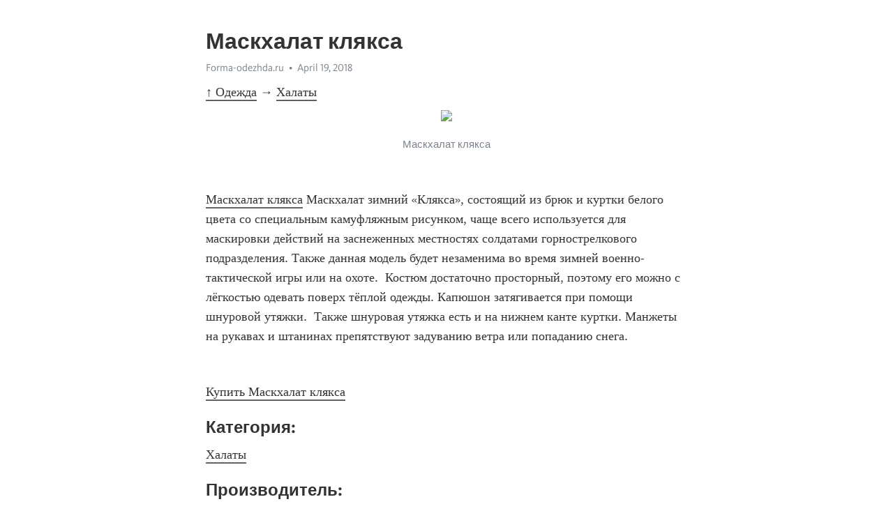

--- FILE ---
content_type: text/html; charset=utf-8
request_url: https://telegra.ph/Maskhalat-klyaksa-04-19
body_size: 3999
content:
<!DOCTYPE html>
<html>
  <head>
    <meta charset="utf-8">
    <title>Маскхалат клякса – Telegraph</title>
    <meta name="viewport" content="width=device-width, initial-scale=1.0, minimum-scale=1.0, maximum-scale=1.0, user-scalable=no" />
    <meta name="format-detection" content="telephone=no" />
    <meta http-equiv="X-UA-Compatible" content="IE=edge" />
    <meta name="MobileOptimized" content="176" />
    <meta name="HandheldFriendly" content="True" />
    <meta name="robots" content="index, follow" />
    <meta property="og:type" content="article">
    <meta property="og:title" content="Маскхалат клякса">
    <meta property="og:description" content="↑ Одежда → Халаты">
    <meta property="og:image" content="https://forma-odezhda.ru/image/data/upload/ba/e4/bae48978f6028c21608f6eb57b6dc228.jpeg">
    <meta property="og:site_name" content="Telegraph">
    <meta property="article:published_time" content="2018-04-19T01:14:23+0000">
    <meta property="article:modified_time" content="2018-04-24T12:15:44+0000">
    <meta property="article:author" content="Forma-odezhda.ru">
    <meta name="twitter:card" content="summary">
    <meta name="twitter:title" content="Маскхалат клякса">
    <meta name="twitter:description" content="↑ Одежда → Халаты">
    <meta name="twitter:image" content="https://forma-odezhda.ru/image/data/upload/ba/e4/bae48978f6028c21608f6eb57b6dc228.jpeg">
    <link rel="canonical" href="https://telegra.ph/Maskhalat-klyaksa-04-19" />
    <link rel="shortcut icon" href="/favicon.ico?1" type="image/x-icon">
    <link rel="icon" type="image/png" href="/images/favicon.png?1" sizes="16x16">
    <link rel="icon" type="image/png" href="/images/favicon_2x.png?1" sizes="32x32">
    <link href="/css/quill.core.min.css" rel="stylesheet">
    <link href="/css/core.min.css?47" rel="stylesheet">
  </head>
  <body>
    <div class="tl_page_wrap">
      <div class="tl_page">
        <main class="tl_article">
          <header class="tl_article_header" dir="auto">
            <h1>Маскхалат клякса</h1>
            <address>
              <a rel="author" href="https://forma-odezhda.ru/" target="_blank">Forma-odezhda.ru</a><!--
           --><time datetime="2018-04-19T01:14:23+0000">April 19, 2018</time>
            </address>
          </header>
          <article id="_tl_editor" class="tl_article_content"><h1>Маскхалат клякса<br></h1><address><a href="https://forma-odezhda.ru/" target="_blank">Forma-odezhda.ru</a><br></address><p><a href="/Odezhda-04-20-2">↑ Одежда</a><strong> → </strong><a href="/Halaty-04-20">Халаты</a></p><figure><img src="https://forma-odezhda.ru/image/data/upload/ba/e4/bae48978f6028c21608f6eb57b6dc228.jpeg"><figcaption>Маскхалат клякса</figcaption></figure><br><a href="https://forma-odezhda.ru/odejda/halaty-2/maskhalat-klyaksa/" target="_blank">Маскхалат клякса</a><p> Маскхалат зимний «Клякса», состоящий из брюк и куртки белого цвета со специальным камуфляжным рисунком, чаще всего используется для маскировки действий на заснеженных местностях солдатами горнострелкового подразделения. Также данная модель будет незаменима во время зимней военно-тактической игры или на охоте.  Костюм достаточно просторный, поэтому его можно с лёгкостью одевать поверх тёплой одежды. Капюшон затягивается при помощи шнуровой утяжки.  Также шнуровая утяжка есть и на нижнем канте куртки. Манжеты на рукавах и штанинах препятствуют задуванию ветра или попаданию снега.</p><br><a href="https://forma-odezhda.ru/odejda/halaty-2/maskhalat-klyaksa/" target="_blank">Купить Маскхалат клякса</a><br><h4 id="Категория:">Категория: </h4><a href="https://forma-odezhda.ru/odejda/halaty-2/" target="_blank">Халаты</a><br><h4 id="Производитель:">Производитель: </h4><a href="https://forma-odezhda.ru/avtor/" target="_blank">Автор</a><br><blockquote><img src="https://forma-odezhda.ru/image/cache/data/03/avtor_logo-120x80.png"><p>Собрались в поход, на охоту, рыбалку? Что лучше одеть, если погода и ситуация не позволяет надеть пляжные шлепки и майку. Для таких случаев, когда требуется комфортная одежда при активном отдыхе, существует влаго-ветрозащитный, демисезонный костюм « Горка » производства компании «АВТОР».     Компания «АВТОР» занимается изготовлением костюмов с 2006 года.</p><a href="/Avtor-04-20">Товары компании Автор</a></blockquote><p><a href="/Odezhda-04-20-2">↑ Одежда</a><strong> → </strong><a href="/Halaty-04-20">Халаты</a></p><br><img src="https://forma-odezhda.ru/image/cache/data/avangard/30/3/2901_r4403-250x250.jpg"><a href="/Halat-zhenskij-Lazurit-cvet-yarko-golub-so-svseroj-otd-04-18">Халат женский Лазурит (цвет ярко-голуб. со св.серой отд.)</a><br><img src="https://forma-odezhda.ru/image/cache/data/upload/4a/28/4a28c2774e76e7568a2f3292caf6b8a7-250x250.jpeg"><a href="/Halat-muzhskoj-Favorit-seryjsvetlo-seryj-s-krasnym-kantom-04-18">Халат мужской Фаворит серый/светло-серый с красным кантом</a><br><img src="https://forma-odezhda.ru/image/cache/data/upload/d2/5e/d25ede7a29bdf4360cb6f505927f58ec-250x250.jpeg"><a href="/Halat-medicinskij-zhenskij-Melodiya-04-19">Халат медицинский женский Мелодия</a><br><img src="https://forma-odezhda.ru/image/cache/data/upload/f8/db/f8dbf959ccae52ff9573493f8ff09778-250x250.jpeg"><a href="/Maskhalat-izlom-r-04-18">Маскхалат излом р.</a><br><img src="https://forma-odezhda.ru/image/cache/data/avangard/30/3/2970_r2261-250x250.jpg"><a href="/Halat-zhenskij-Uyut-cvet-zelenyj-s-beloj-otdelkoj-rasprodazha-04-18">Халат женский Уют (цвет зеленый с белой отделкой) (распродажа)</a><br><img src="https://forma-odezhda.ru/image/cache/data/avangard/29/3/2878_r8072-250x250.jpg"><a href="/Halat-zhenskij-Uyut-cvet-vasilek-s-beloj-otdelkoj-04-18">Халат женский Уют (цвет василек с белой отделкой)</a><br><img src="https://forma-odezhda.ru/image/cache/data/ursu/70/62/196270-big-250x250.jpeg"><a href="/Halat-zhenskij-diagonalevyj-chernyj-04-18">Халат женский диагоналевый черный</a><br><img src="https://forma-odezhda.ru/image/cache/data/ursu/69/62/196269-big-250x250.jpeg"><a href="/Halat-zhenskij-byazevyj-belyj-04-18">Халат женский бязевый белый</a><br><img src="https://forma-odezhda.ru/image/cache/data/upload/06/67/06676ee6001b4a258b2eb84a1459e33c-250x250.jpeg"><a href="/Halat-muzhskoj-smesovaya-1124-04-19">Халат мужской смесовая 1124</a><br><img src="https://forma-odezhda.ru/image/cache/data/ursu/79/62/196279-big-250x250.jpeg"><a href="/Halat-muzhskoj-byazevyj-belyj-04-18">Халат мужской бязевый белый</a><br><img src="https://forma-odezhda.ru/image/cache/data/avangard/29/3/2872_r4775-250x250.jpg"><a href="/Halat-zhenskij-Lavanda-cvet-fiolet-svsiren-s-beloj-otdelkoj-04-19">Халат женский Лаванда (цвет фиолет.+ св.сирен. с белой отделкой)</a><br><aside><a href="/Odezhda-04-20-2">↑ Одежда</a><strong> → </strong><a href="/Halaty-04-20">Халаты</a><br><a href="/Medicinskie-halaty-04-20">↓ Медицинские халаты</a></aside></article>
          <div id="_tl_link_tooltip" class="tl_link_tooltip"></div>
          <div id="_tl_tooltip" class="tl_tooltip">
            <div class="buttons">
              <span class="button_hover"></span>
              <span class="button_group"><!--
             --><button id="_bold_button"></button><!--
             --><button id="_italic_button"></button><!--
             --><button id="_link_button"></button><!--
           --></span><!--
           --><span class="button_group"><!--
             --><button id="_header_button"></button><!--
             --><button id="_subheader_button"></button><!--
             --><button id="_quote_button"></button><!--
           --></span>
            </div>
            <div class="prompt">
              <span class="close"></span>
              <div class="prompt_input_wrap"><input type="url" class="prompt_input" /></div>
            </div>
          </div>
          <div id="_tl_blocks" class="tl_blocks">
            <div class="buttons">
              <button id="_image_button"></button><!--
           --><button id="_embed_button"></button>
            </div>
          </div>
          <aside class="tl_article_buttons">
            <div class="account account_top"></div>
            <button id="_edit_button" class="button edit_button">Edit</button><!--
         --><button id="_publish_button" class="button publish_button">Publish</button>
            <div class="account account_bottom"></div>
            <div id="_error_msg" class="error_msg"></div>
          </aside>
        </main>
      </div>
          <div class="tl_page_footer">
      <div id="_report_button" class="tl_footer_button">Report content on this page</div>
    </div>
    </div>
      <div class="tl_popup tl_popup_hidden" id="_report_popup">
    <main class="tl_popup_body tl_report_popup">
      <form id="_report_form" method="post">
        <section>
          <h2 class="tl_popup_header">Report Page</h2>
          <div class="tl_radio_items">
            <label class="tl_radio_item">
              <input type="radio" class="radio" name="reason" value="violence">
              <span class="tl_radio_item_label">Violence</span>
            </label>
            <label class="tl_radio_item">
              <input type="radio" class="radio" name="reason" value="childabuse">
              <span class="tl_radio_item_label">Child Abuse</span>
            </label>
            <label class="tl_radio_item">
              <input type="radio" class="radio" name="reason" value="copyright">
              <span class="tl_radio_item_label">Copyright</span>
            </label>
            <label class="tl_radio_item">
              <input type="radio" class="radio" name="reason" value="illegal_drugs">
              <span class="tl_radio_item_label">Illegal Drugs</span>
            </label>
            <label class="tl_radio_item">
              <input type="radio" class="radio" name="reason" value="personal_details">
              <span class="tl_radio_item_label">Personal Details</span>
            </label>
            <label class="tl_radio_item">
              <input type="radio" class="radio" name="reason" value="other">
              <span class="tl_radio_item_label">Other</span>
            </label>
          </div>
          <div class="tl_textfield_item tl_comment_field">
            <input type="text" class="tl_textfield" name="comment" value="" placeholder="Add Comment…">
          </div>
          <div class="tl_copyright_field">
            Please submit your DMCA takedown request to <a href="mailto:dmca@telegram.org?subject=Report%20to%20Telegraph%20page%20%22%D0%9C%D0%B0%D1%81%D0%BA%D1%85%D0%B0%D0%BB%D0%B0%D1%82%20%D0%BA%D0%BB%D1%8F%D0%BA%D1%81%D0%B0%22&body=Reported%20page%3A%20https%3A%2F%2Ftelegra.ph%2FMaskhalat-klyaksa-04-19%0A%0A%0A" target="_blank">dmca@telegram.org</a>
          </div>
        </section>
        <aside class="tl_popup_buttons">
          <button type="reset" class="button" id="_report_cancel">Cancel</button>
          <button type="submit" class="button submit_button">Report</button>
        </aside>
      </form>
    </main>
  </div>
    
    <script>var T={"apiUrl":"https:\/\/edit.telegra.ph","uploadEnabled":false,"datetime":1524100463,"pageId":"825019f2e60bc9f1da242","editable":true};(function(){var b=document.querySelector('time');if(b&&T.datetime){var a=new Date(1E3*T.datetime),d='January February March April May June July August September October November December'.split(' ')[a.getMonth()],c=a.getDate();b.innerText=d+' '+(10>c?'0':'')+c+', '+a.getFullYear()}})();</script>
    <script src="/js/jquery.min.js"></script>
    <script src="/js/jquery.selection.min.js"></script>
    <script src="/js/autosize.min.js"></script>
    <script src="/js/load-image.all.min.js?1"></script>
    <script src="/js/quill.min.js?10"></script>
    <script src="/js/core.min.js?67"></script>
    <script async src="https://t.me/_websync_?path=Maskhalat-klyaksa-04-19&hash=10ec08f617a93946b2"></script>
  </body>
</html>